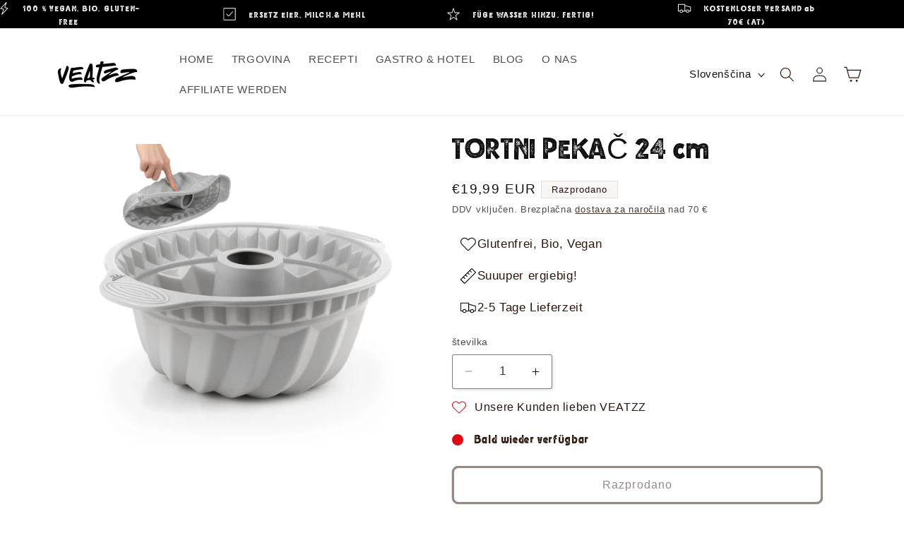

--- FILE ---
content_type: text/css
request_url: https://www.veatzz.com/cdn/shop/t/7/assets/component-cart-drawer.css?v=10358690915560305971744141941
body_size: 1390
content:
.drawer{position:fixed;z-index:1000;left:0;top:0;width:100vw;height:100%;display:flex;justify-content:flex-end;background-color:rgba(var(--color-foreground),.5);transition:visibility var(--duration-default) ease}.drawer.active{visibility:visible}.drawer__inner{height:100%;width:40rem;max-width:calc(100vw - 3rem);padding:0 1.5rem;border:.1rem solid rgba(var(--color-foreground),.2);border-right:0;overflow:hidden;display:flex;flex-direction:column;transform:translate(100%);transition:transform var(--duration-default) ease}.drawer__inner-empty{height:100%;padding:0 1.5rem;overflow:hidden;display:flex;flex-direction:column}.cart-drawer__warnings{display:flex;flex-direction:column;flex:1;justify-content:center}cart-drawer.is-empty .drawer__inner{display:grid;grid-template-rows:1fr;align-items:center;padding:0}cart-drawer.is-empty .drawer__header{display:none}cart-drawer:not(.is-empty) .cart-drawer__warnings,cart-drawer:not(.is-empty) .cart-drawer__collection{display:none}.cart-drawer__warnings--has-collection .cart__login-title{margin-top:2.5rem}.drawer.active .drawer__inner{transform:translate(0)}.drawer__header{position:relative;padding:1.5rem 0;display:flex;justify-content:space-between;align-items:center}.drawer__heading{margin:0 0 1rem}.drawer__close{display:inline-block;padding:0;min-width:4.4rem;min-height:4.4rem;box-shadow:0 0 0 .2rem rgba(var(--color-button),0);position:absolute;top:10px;right:-10px;color:rgb(var(--color-foreground));background-color:transparent;border:none;cursor:pointer}.cart-drawer__warnings .drawer__close{right:5px}.drawer__close svg{height:2.4rem;width:2.4rem}.drawer__contents{flex-grow:1;display:flex;flex-direction:column}.drawer__footer{border-top:.1rem solid rgba(var(--color-foreground),.2);padding:1.5rem 0}cart-drawer-items.is-empty+.drawer__footer{display:none}.drawer__footer>details{margin-top:-1.5rem;border-bottom:.1rem solid rgba(var(--color-foreground),.2)}.drawer__footer>details[open]{padding-bottom:1.5rem}.drawer__footer summary{display:flex;position:relative;line-height:1;padding:1.5rem 0}.drawer__footer>details+.cart-drawer__footer{padding-top:1.5rem}cart-drawer{position:fixed;top:0;left:0;width:100vw;height:100%}.cart-drawer__overlay{position:fixed;top:0;right:0;bottom:0;left:0}.cart-drawer__overlay:empty{display:block}.cart-drawer__form{flex-grow:1;display:flex;flex-wrap:wrap}.cart-drawer__collection{margin:0 2.5rem 1.5rem}.cart-drawer .drawer__cart-items-wrapper{flex-grow:1}.cart-drawer .cart-items,.cart-drawer tbody{display:block;width:100%}.cart-drawer thead{display:inline-table;width:100%;position:sticky;top:0;z-index:2}cart-drawer-items{overflow:auto;flex:1;padding-right:5px}@media screen and (max-height: 650px){cart-drawer-items{overflow:visible}.drawer__inner{overflow:scroll}}@media screen and (max-width: 599px){.drawer__inner{width:100%;max-width:100%}}.cart-drawer .cart-item{display:grid;grid-template:repeat(2,auto) / repeat(4,1fr);gap:1.5rem;margin-bottom:0;padding:0 6px}.cart-drawer .cart-item:last-child{margin-bottom:1rem}.cart-drawer .cart-item__media{grid-row:1 / 3}.cart-drawer .cart-item__image{max-width:100%}.cart-drawer .cart-items thead{margin-bottom:0}.cart-drawer .cart-items thead th:first-child,.cart-drawer .cart-items thead th:last-child{width:0;padding:0}.cart-drawer .cart-items thead th:nth-child(2){width:50%;padding-left:0}.cart-drawer .cart-items thead tr{display:table-row;margin-bottom:0}.cart-drawer .cart-items th{border-bottom:.1rem solid rgba(var(--color-foreground),.08);padding:0}.cart-drawer .cart-item:last-child{margin-bottom:1.5rem}.cart-drawer .cart-item .loading__spinner{right:5px;padding-top:2.5rem}.cart-drawer .cart-items td{padding-top:2rem}.cart-drawer .cart-item>td+td{padding-left:1rem}.cart-drawer .cart-item__details{width:auto;grid-column:2 / 4}.cart-drawer .cart-item__totals{pointer-events:none;display:flex;align-items:flex-start;justify-content:flex-end}.cart-drawer.cart-drawer .cart-item__price-wrapper>*:only-child{margin-top:0}.cart-drawer .cart-item__price-wrapper .cart-item__discounted-prices{display:flex;flex-direction:column;gap:.6rem}.cart-drawer .unit-price{margin-top:.6rem}.cart-drawer .cart-items .cart-item__quantity{padding-top:0;grid-column:2 / 5}@media screen and (max-width: 749px){.cart-drawer .cart-item cart-remove-button{margin-left:0}}.cart-drawer__footer>*+*{margin-top:1rem}.cart-drawer .totals{justify-content:space-between}.cart-drawer .price{line-height:1}.cart-drawer .tax-note{margin:1.2rem 0 1rem auto;text-align:left}.cart-drawer .product-option dd{word-break:break-word}.cart-drawer details[open]>summary .icon-caret{transform:rotate(180deg)}.cart-drawer .cart__checkout-button{max-width:none}.drawer__footer .cart__dynamic-checkout-buttons{max-width:100%}.drawer__footer #dynamic-checkout-cart ul{flex-wrap:wrap!important;flex-direction:row!important;margin:.5rem -.5rem 0 0!important;gap:.5rem}.drawer__footer [data-shopify-buttoncontainer]{justify-content:flex-start}.drawer__footer #dynamic-checkout-cart ul>li{flex-basis:calc(50% - .5rem)!important;margin:0!important}.drawer__footer #dynamic-checkout-cart ul>li:only-child{flex-basis:100%!important;margin-right:.5rem!important}@media screen and (min-width: 750px){.drawer__footer #dynamic-checkout-cart ul>li{flex-basis:calc(100% / 3 - .5rem)!important;margin:0!important}.drawer__footer #dynamic-checkout-cart ul>li:first-child:nth-last-child(2),.drawer__footer #dynamic-checkout-cart ul>li:first-child:nth-last-child(2)~li,.drawer__footer #dynamic-checkout-cart ul>li:first-child:nth-last-child(4),.drawer__footer #dynamic-checkout-cart ul>li:first-child:nth-last-child(4)~li{flex-basis:calc(50% - .5rem)!important}}cart-drawer-items::-webkit-scrollbar{width:3px}cart-drawer-items::-webkit-scrollbar-thumb{background-color:rgba(var(--color-foreground),.7);border-radius:100px}cart-drawer-items::-webkit-scrollbar-track-piece{margin-top:31px}.cart-drawer .quantity-popover-container{padding:0}.cart-drawer .quantity-popover__info.global-settings-popup{transform:translateY(0);right:0}.cart-drawer .cart-item__error{margin-top:.8rem}.cart-drawer .quantity-popover__info+.cart-item__error{margin-top:.2rem}@media screen and (min-width: 750px){.cart-drawer .cart-item__quantity--info quantity-popover>*{padding-left:0}.cart-drawer .cart-item__error{margin-left:0}}.cart-drawer .cart-item__price-wrapper{white-space:nowrap}cart-drawer-shipping-saving .cart-shipping-saving{padding:20px 0}cart-drawer-shipping-saving .cart-shipping-saving-text{margin-bottom:10px;line-height:2.275rem;text-align:center;font-size:1.3rem}cart-drawer-shipping-saving .cart-shipping-saving-text .text-bold{font-weight:600}cart-drawer-shipping-saving .cart-shipping-saving-bar .bar-with-border{border:1px solid #ccc}cart-drawer-shipping-saving .cart-shipping-saving-bar .bar-inner{display:block;height:10px}cart-drawer-shipping-saving .cart-shipping-saving__content{display:flex;justify-content:center;gap:10px}cart-drawer-shipping-saving svg{width:16px!important;height:16px!important;vertical-align:text-top;margin-right:5px}.hide_checkbox #Path_728{fill:#f3f3f3}.gift-wrapping{display:flex;align-items:center;gap:15px;padding:12px 6px;line-height:1rem;margin-bottom:15px}.gift-wrapping p{margin:0;line-height:1.275}.gift-wrapping svg{border:2px solid #151515;max-width:25px;max-height:25px}.gift-product-discount{font-size:1.4rem;margin:0;line-height:1.275}.reservation-note{margin:20px 0;padding:0 6px}.reservation-note .reservation-note-info{display:flex;justify-content:flex-start;align-items:center}.reservation-note .reservation-note-text{font-size:12px;font-style:normal;font-weight:400;line-height:16px}.reservation-note .reservation-icon{display:flex}.reservation-note .reservation-icon svg{width:16px!important;height:16px!important;margin-right:8px}cart-drawer-items.is-empty shipping-reservation{display:none}.shipping-reservation{--shipping-reservation-text-color: #4d4d4d;--shipping-reservation-background-color: #f2f2f2;--shipping-reservation-background-opacity: 1;--shipping-reservation-border-color: #cccccc;--shipping-reservation-margin-top: 10px;--shipping-reservation-margin-bottom: 10px}.shipping-reservation .shipping-reservation__wrapper{display:flex;position:relative;color:var(--shipping-reservation-text-color);font-size:1.2rem;font-style:normal;font-weight:400;line-height:16px;border:var(--shipping-reservation-border-color) 1px solid;padding:0 6px;margin-top:var(--shipping-reservation-margin-top);margin-bottom:var(--shipping-reservation-margin-bottom)}.shipping-reservation .shipping-reservation__wrapper:after{content:"";position:absolute;opacity:var(--shipping-reservation-background-opacity);background-color:var(--shipping-reservation-background-color);top:0;right:0;bottom:0;left:0;z-index:-1}cart-drawer-items.is-empty .cart__upsells{display:none}.cart__upsells{border-top:1px solid #f1efef;margin-top:15px;margin-bottom:15px;padding-top:15px}.cart__upsells-products{display:flex;flex-wrap:wrap}.cart__upsells-product{display:flex;flex-direction:row;padding:10px;margin-bottom:10px;gap:10px;flex:100%;flex-wrap:nowrap}.cart__upsell-image{align-items:center;display:flex;justify-content:center;text-align:center}.cart__upsell-image a{display:flex}.cart__upsells-product-form{display:flex;flex-direction:row;justify-content:space-between;gap:10px}.cart__upsells-product-title{display:flex;margin-bottom:10px;flex-direction:column;row-gap:5px}.cart__upsells-product-form .select__select{height:2.575rem;padding:0 .5rem}.cart__upsells-product-form .button{height:calc(2.575rem + 2px);padding:0;min-height:1rem}.cart__upsells-product-form .product-form{flex:1}.cart__upsells-product .cart-item__image{object-fit:cover;max-height:90px;max-width:90px}.cart__upsells .upsell-button-text__sm{font-size:1.2rem}
/*# sourceMappingURL=/cdn/shop/t/7/assets/component-cart-drawer.css.map?v=10358690915560305971744141941 */


--- FILE ---
content_type: text/css
request_url: https://www.veatzz.com/cdn/shop/t/7/assets/component-price.css?v=86747986702172052001744141965
body_size: 25
content:
.price{font-size:1.6rem;letter-spacing:.1rem;line-height:calc(1 + .5 / var(--font-body-scale));color:rgb(var(--color-foreground))}.price>*{display:inline-block;vertical-align:top}.price.price--unavailable{visibility:hidden}.price--end{text-align:right}.price .price-item{display:inline-block;margin:0 1rem 0 0}.price__regular .price-item--regular{margin-right:0}.price:not(.price--show-badge) .price-item--last:last-of-type{margin:0}@media screen and (min-width: 750px){.price{margin-bottom:0}}.price--large{font-size:1.6rem;line-height:calc(1 + .5 / var(--font-body-scale));letter-spacing:.13rem}@media screen and (min-width: 750px){.price--large{font-size:1.8rem}}.price--sold-out .price__availability,.price__regular{display:block}.price__sale,.price__availability,.price .price__badge-sale,.price .price__badge-sold-out,.price--on-sale .price__regular,.price--on-sale .price__availability{display:none}.price--sold-out .price__badge-sold-out,.price--on-sale .price__badge-sale,.volume-pricing--sale-badge .price__badge-sale{display:inline-block}.volume-pricing--sale-badge .price__badge-sale{margin-left:.5rem}.price--on-sale .price__sale{display:initial;flex-direction:row;flex-wrap:wrap}.price--center{display:initial;justify-content:center}.price--on-sale .price-item--regular{text-decoration:line-through;color:rgba(var(--color-foreground),.75);font-size:1.3rem}.unit-price{display:block;font-size:1.1rem;letter-spacing:.04rem;line-height:calc(1 + .2 / var(--font-body-scale));margin-top:.2rem;margin-bottom:.2rem;text-transform:uppercase;color:rgba(var(--color-foreground),.7)}.price--on-sale .price-item--regular{text-decoration:none;position:relative}.price--on-sale .price-item--regular:after{position:absolute;content:"";left:0;top:44%;right:0;border-top:1px solid;border-color:inherit;-webkit-transform:rotate(-12deg);-moz-transform:rotate(-12deg);-ms-transform:rotate(-12deg);-o-transform:rotate(-12deg);transform:rotate(-12deg)}@media screen and (min-width: 750px){.price--on-sale .price-item--regular{font-size:1.1rem}}@media screen and (max-width: 749px){.price--on-sale .price-item--regular{font-size:1rem}}
/*# sourceMappingURL=/cdn/shop/t/7/assets/component-price.css.map?v=86747986702172052001744141965 */


--- FILE ---
content_type: text/css
request_url: https://www.veatzz.com/cdn/shop/t/7/assets/component-featured-box.css?v=31592698084371781051744141950
body_size: -547
content:
.featured-box-wrapper .featured-box-items{display:flex}.featured-box-wrapper .featured-box-items .featured-box-item{display:flex;align-items:center}.featured-box-wrapper .featured-box-items .featured-box-item .box-item-icon{width:24px;height:24px}.featured-box-wrapper .featured-box-items .featured-box-item .box-item-icon svg{width:100%!important;height:100%!important}.featured-box-wrapper .featured-box-items.boxes-one_column{flex-flow:column;padding:0 1rem;border-width:1px;border-style:solid}.featured-box-wrapper .featured-box-items.boxes-one_column .featured-box-item{padding:1rem 0;line-height:1;gap:1rem}.featured-box-wrapper .featured-box-items.boxes-two_column{flex-wrap:wrap}.featured-box-wrapper .featured-box-items.boxes-two_column .featured-box-item{font-size:12px;line-height:1;flex:1 1 48%;padding:8px;margin:2% 2% 0 0;gap:1.275rem;border-width:1px;border-style:solid}.featured-box-wrapper .featured-box-items.boxes-two_column .featured-box-item .box-item-icon{min-width:24px}@media screen and (max-width: 369px){.featured-box-wrapper .featured-box-item{min-width:140px;gap:1rem}}
/*# sourceMappingURL=/cdn/shop/t/7/assets/component-featured-box.css.map?v=31592698084371781051744141950 */


--- FILE ---
content_type: text/css
request_url: https://www.veatzz.com/cdn/shop/t/7/assets/component-trust-text.css?v=160306129767456423161744141977
body_size: -477
content:
.product-trust-text{--trust-text-color: #4d4d4d;--trust-text-size: 16px;--trust-text-icon-color: #4d4d4d;--trust-text-position: left}.product-trust-text .product-trust-text__content{display:flex;align-items:center;justify-content:var(--trust-text-position);font-size:var(--trust-text-size);color:var(--trust-text-color);line-height:16px}.product-trust-text .product-trust-text__content svg,.product-trust-text .product-trust-text__content .dot{margin-right:10px}.product-trust-text .product-trust-text__content .dot{height:16px;width:16px;background-color:var(--trust-text-icon-color);border-radius:50%;display:inline-block;vertical-align:middle}.product-trust-text .product-trust-text__content svg{fill:var(--trust-text-icon-color)}
/*# sourceMappingURL=/cdn/shop/t/7/assets/component-trust-text.css.map?v=160306129767456423161744141977 */


--- FILE ---
content_type: text/css
request_url: https://www.veatzz.com/cdn/shop/t/7/assets/component-shipping-time-info.css?v=66927963082771598581744141970
body_size: -563
content:
.shipping-time-info{--shipping-time-info-position: left}.shipping-time-info .shipping-time-text.prod--available_text{display:flex;justify-content:var(--shipping-time-info-position);align-items:center;line-height:1}.shipping-time-info .dot{border-radius:50%;display:inline-block;margin-right:10px;vertical-align:middle;margin-bottom:3px}.shipping-time-info svg{margin-right:10px;margin-bottom:2px}
/*# sourceMappingURL=/cdn/shop/t/7/assets/component-shipping-time-info.css.map?v=66927963082771598581744141970 */


--- FILE ---
content_type: text/css
request_url: https://www.veatzz.com/cdn/shop/t/7/assets/component-sticky-atc-button.css?v=126063173387799812141744141975
body_size: -314
content:
.product-sticky-atc-button{display:block;position:fixed;width:100%;opacity:0;visibility:hidden;right:0;z-index:9;left:0;background-color:#fff;box-shadow:0 0 7px #0009;transition:opacity .4s ease-in-out}.product-sticky-atc-button.atc-active{opacity:1;visibility:visible;z-index:109}.product-sticky-atc-button .sticky-atc-button{padding-top:1rem;padding-bottom:1rem}.product-sticky-atc-button .sticky-atc-button .sticky-atc-button-wrapper,.product-sticky-atc-button .sticky-atc-button .sticky-atc-button-info{display:flex;align-items:center;flex-direction:row}.product-sticky-atc-button .sticky-atc-button .sticky-atc-button-wrapper .price .badge,.product-sticky-atc-button .sticky-atc-button .sticky-atc-button-info .price .badge{display:none}.product-sticky-atc-button .sticky-atc-button .sticky-atc-button-wrapper{justify-content:space-between}.product-sticky-atc-button .sticky-atc-button .sticky-atc-button-info .sticky-atc-button-img{display:flex;align-self:center;margin-right:2rem}.product-sticky-atc-button .sticky-atc-button .product-form form{position:relative;top:5px}@media screen and (max-width: 749px){.product-sticky-atc-button{bottom:0;line-height:1.4rem}.product-sticky-atc-button .sticky-atc-form{width:38%}.product-sticky-atc-button .sticky-atc-form button{font-size:1.1rem;padding:0 2rem}.product-sticky-atc-button .price{margin-top:3px}.product-sticky-atc-button .price .price--saving{font-size:1rem;padding:0 5px;margin-top:5px}.product-sticky-atc-button .sticky-atc-button-title,.product-sticky-atc-button .price{font-size:1.3rem;line-height:1}}
/*# sourceMappingURL=/cdn/shop/t/7/assets/component-sticky-atc-button.css.map?v=126063173387799812141744141975 */


--- FILE ---
content_type: text/css
request_url: https://www.veatzz.com/cdn/shop/t/7/assets/component-search.css?v=2659073446823009541744141969
body_size: -169
content:
.search__input.field__input{padding-right:9.8rem}.search__button{right:var(--inputs-border-width);top:var(--inputs-border-width)}.reset__button{right:calc(var(--inputs-border-width) + 4.4rem);top:var(--inputs-border-width)}.reset__button:not(:focus-visible):after{border-right:.1rem solid rgba(var(--color-foreground),.08);display:block;height:calc(100% - 1.6rem);content:"";position:absolute;right:0}.reset__button:not(:focus):after{border-right:.1rem solid rgba(var(--color-foreground),.08);display:block;height:calc(100% - 1.8rem);content:"";position:absolute;right:0}.search__button:focus-visible,.reset__button:focus-visible{background-color:rgb(var(--color-background));z-index:4}.search__button:focus,.reset__button:focus{background-color:rgb(var(--color-background));z-index:4}.search__button:not(:focus-visible):not(.focused),.reset__button:not(:focus-visible):not(.focused){box-shadow:inherit;background-color:inherit}.search__button:hover .icon,.reset__button:hover .icon{transform:scale(1.07)}.search__button .icon{height:1.8rem;width:1.8rem}.reset__button .icon.icon-close{height:1.8rem;width:1.8rem;stroke-width:.1rem}input::-webkit-search-decoration{-webkit-appearance:none}.template-search__results{position:relative}@media screen and (max-width: 1024px){.search__featured-bar{display:block}.search__featured-bar{--search-featured-bar-background-color: #fff;padding:1rem}.search__featured-bar{transition:opacity .5s ease-in-out,transform .5s ease-in-out;opacity:1;transform:translateY(0)}.search__featured-bar.show_limited{display:none}.search__featured-bar.show_limited.show__home-or-cat{display:block}.search__featured-bar.move{opacity:0;transform:translateY(20px)}.search__featured-bar .search-modal__content{padding:0}.search__featured-bar .search-modal__content .field{background-color:var(--search-featured-bar-background-color)}.search__featured-bar .search-modal__content .field__label,.search__featured-bar .search-modal__content .field__input{font-size:1.2rem}.search__featured-bar .search-modal__content .field__input{padding:1rem;height:auto;background-color:var(--search-featured-bar-background-color)}.search__featured-bar .search-modal__content .field__input:focus{padding:1.4rem 2rem .3rem}.search__featured-bar .search-modal__content .field__input:focus~.field__label{font-size:.8rem}.search__featured-bar .search-modal__content .field__button{height:auto;position:relative;top:0}.search__featured-bar .search-modal__content .field__button,.search__featured-bar .search-modal__content .field__input,.search__featured-bar .search-modal__content .field,.search__featured-bar .field:after,.search__featured-bar .field:focus-visible,.search__featured-bar .field:hover.field:after{border-radius:100px}.search__featured-bar .field__input:focus,.search__featured-bar .field__input:focus-visible{box-shadow:none}.search__featured-bar .field:before{box-shadow:none}}
/*# sourceMappingURL=/cdn/shop/t/7/assets/component-search.css.map?v=2659073446823009541744141969 */


--- FILE ---
content_type: text/javascript
request_url: https://www.veatzz.com/cdn/shop/t/7/assets/product-form.js?v=10137160575594587841744142000
body_size: 787
content:
customElements.get("product-form")||customElements.define("product-form",class extends HTMLElement{constructor(){super(),this.form=this.querySelector("form"),this.form.querySelector("[name=id]").disabled=!1,this.form.addEventListener("submit",this.onSubmitHandler.bind(this)),this.cart=document.querySelector("cart-notification")||document.querySelector("cart-drawer"),this.submitButton=this.querySelector('[type="submit"]'),document.querySelector("cart-drawer")&&this.submitButton.setAttribute("aria-haspopup","dialog"),this.hideErrors=this.dataset.hideErrors==="true"}onSubmitHandler(evt){if(evt.preventDefault(),this.submitButton.getAttribute("aria-disabled")==="true")return;this.handleErrorMessage(),this.submitButton.setAttribute("aria-disabled",!0),this.submitButton.classList.add("loading"),this.querySelector(".loading__spinner").classList.remove("hidden");const config=fetchConfig("javascript");config.headers["X-Requested-With"]="XMLHttpRequest",delete config.headers["Content-Type"];const formData=new FormData(this.form);this.cart&&(formData.append("sections",this.cart.getSectionsToRender().map(section=>section.id)),formData.append("sections_url",window.location.pathname),this.cart.setActiveElement(document.activeElement)),config.body=formData,fetch(`${routes.cart_add_url}`,config).then(response=>response.json()).then(response=>{if(response.status){publish(PUB_SUB_EVENTS.cartError,{source:"product-form",productVariantId:formData.get("id"),errors:response.errors||response.description,message:response.message}),this.handleErrorMessage(response.description);const soldOutMessage=this.submitButton.querySelector(".sold-out-message");if(!soldOutMessage)return;this.submitButton.setAttribute("aria-disabled",!0),this.submitButton.querySelector("span").classList.add("hidden"),soldOutMessage.classList.remove("hidden"),this.error=!0;return}else if(!this.cart){window.location=window.routes.cart_url;return}this.error||publish(PUB_SUB_EVENTS.cartUpdate,{source:"product-form",productVariantId:formData.get("id"),cartData:response}),this.error=!1;const quickAddModal=this.closest("quick-add-modal");if(quickAddModal)document.body.addEventListener("modalClosed",()=>{setTimeout(()=>{this.cart.renderContents(response)})},{once:!0}),quickAddModal.hide(!0);else if(window.giftAuto){const giftId=window.giftProdId;this.cart.querySelector('input[data-gift-id="'+giftId+'"]')?this.cart.renderContents(response):this.cart.addGiftItem(giftId)}else this.cart.renderContents(response)}).catch(e=>{console.error(e)}).finally(()=>{this.submitButton.classList.remove("loading"),this.cart&&this.cart.classList.contains("is-empty")&&this.cart.classList.remove("is-empty"),this.error||this.submitButton.removeAttribute("aria-disabled"),this.querySelector(".loading__spinner").classList.add("hidden")})}handleErrorMessage(errorMessage=!1){this.hideErrors||(this.errorMessageWrapper=this.errorMessageWrapper||this.querySelector(".product-form__error-message-wrapper"),this.errorMessageWrapper&&(this.errorMessage=this.errorMessage||this.errorMessageWrapper.querySelector(".product-form__error-message"),this.errorMessageWrapper.toggleAttribute("hidden",!errorMessage),errorMessage&&(this.errorMessage.textContent=errorMessage)))}});class ProductStickyAtcButton extends HTMLElement{constructor(){super()}connectedCallback(){this.observeProductForm()}observeProductForm(){const productForm=document.querySelector(".product__info-wrapper .product-form"),footerContent=document.querySelector(".footer__content-bottom"),stickyAtc=document.querySelector("product-sticky-atc-button"),compStyles=window.getComputedStyle(footerContent);let stickyHeader=document.querySelector("sticky-header, sticky-simple-header");stickyHeader===null&&(stickyHeader=document.querySelector("header.header")),new IntersectionObserver(entries=>{entries.forEach(entry=>{const productFormRect=productForm.getBoundingClientRect();entry.intersectionRatio===0&&productFormRect.top+productFormRect.height<=stickyHeader.getBoundingClientRect().height?(this.classList.add("atc-active"),footerContent.style.paddingBottom=compStyles.getPropertyValue("padding-bottom")):(this.classList.remove("atc-active"),footerContent.style.paddingBottom=`${stickyAtc.getBoundingClientRect().height}px`)})},{root:null,threshold:0}).observe(productForm)}}customElements.define("product-sticky-atc-button",ProductStickyAtcButton);class SizeChartModal extends ModalDialog{constructor(){super()}}customElements.define("size-chart-modal",SizeChartModal);
//# sourceMappingURL=/cdn/shop/t/7/assets/product-form.js.map?v=10137160575594587841744142000


--- FILE ---
content_type: text/javascript
request_url: https://www.veatzz.com/cdn/shop/t/7/assets/cart-drawer.js?v=2711406847816727741744141932
body_size: 1304
content:
class CartDrawer extends HTMLElement{constructor(){super(),this.addEventListener("keyup",evt=>evt.code==="Escape"&&this.close()),this.querySelector("#CartDrawer-Overlay").addEventListener("click",this.close.bind(this)),this.setHeaderCartIconAccessibility()}connectedCallback(){this.addEventListener("click",evt=>{const giftWrappingElement=evt.target.closest(".gift-wrapping");if(giftWrappingElement){const id=giftWrappingElement.getAttribute("data-id"),isGiftAdded=giftWrappingElement.classList.contains("active")?"true":"false";this.addOrRemoveGift(id,isGiftAdded)}}),window.location.pathname=="/cart"&&(this.open(),document.querySelector("cart-items").closest("main").classList.add("is-cart-drawer"),this.fromCart=!0)}setHeaderCartIconAccessibility(){const cartLink=document.querySelector("#cart-icon-bubble");cartLink.setAttribute("role","button"),cartLink.setAttribute("aria-haspopup","dialog"),cartLink.addEventListener("click",event=>{event.preventDefault(),this.open(cartLink)}),cartLink.addEventListener("keydown",event=>{event.code.toUpperCase()==="SPACE"&&(event.preventDefault(),this.open(cartLink))})}open(triggeredBy){triggeredBy&&this.setActiveElement(triggeredBy);const cartDrawerNote=this.querySelector('[id^="Details-"] summary');cartDrawerNote&&!cartDrawerNote.hasAttribute("role")&&this.setSummaryAccessibility(cartDrawerNote),setTimeout(()=>{this.classList.add("animate","active")}),this.addEventListener("transitionend",()=>{const containerToTrapFocusOn=this.classList.contains("is-empty")?this.querySelector(".drawer__inner-empty"):document.getElementById("CartDrawer"),focusElement=this.querySelector(".drawer__inner")||this.querySelector(".drawer__close");trapFocus(containerToTrapFocusOn,focusElement)},{once:!0}),document.body.classList.add("overflow-hidden")}close(){this.fromCart&&window.location.replace("/"),this.classList.remove("active"),removeTrapFocus(this.activeElement),document.body.classList.remove("overflow-hidden")}setSummaryAccessibility(cartDrawerNote){cartDrawerNote.setAttribute("role","button"),cartDrawerNote.setAttribute("aria-expanded","false"),cartDrawerNote.nextElementSibling.getAttribute("id")&&cartDrawerNote.setAttribute("aria-controls",cartDrawerNote.nextElementSibling.id),cartDrawerNote.addEventListener("click",event=>{event.currentTarget.setAttribute("aria-expanded",!event.currentTarget.closest("details").hasAttribute("open"))}),cartDrawerNote.parentElement.addEventListener("keyup",onKeyUpEscape)}renderContents(parsedState){const cartLink=document.querySelector("#cart-icon-bubble"),cartLinkIcon=cartLink.dataset.cartIcon;if(this.querySelector(".drawer__inner").classList.contains("is-empty")&&this.querySelector(".drawer__inner").classList.remove("is-empty"),this.productId=parsedState.id,this.getSectionsToRender().forEach(section=>{const sectionElement=section.selector?document.querySelector(section.selector):document.getElementById(section.id);sectionElement.innerHTML=this.getSectionInnerHTML(parsedState.sections[section.id],section.selector)}),cartLinkIcon=="icon-basket"){let svgHTML=document.getElementById("hiddenSvg").innerHTML,currentSvg=cartLink.querySelector("svg");currentSvg.innerHTML=svgHTML}setTimeout(()=>{this.querySelector("#CartDrawer-Overlay").addEventListener("click",this.close.bind(this)),this.open()})}getSectionInnerHTML(html,selector=".shopify-section"){return new DOMParser().parseFromString(html,"text/html").querySelector(selector).innerHTML}getSectionsToRender(){return[{id:"cart-drawer",selector:"#CartDrawer"},{id:"cart-icon-bubble"}]}getSectionDOM(html,selector=".shopify-section"){return new DOMParser().parseFromString(html,"text/html").querySelector(selector)}setActiveElement(element){this.activeElement=element}async changeGiftItemQuantity(){const cartItems=this.querySelector("cart-items")||this.querySelector("cart-drawer-items"),giftIndex=document.querySelector("input[data-gift-id]").dataset.index;cartItems.updateQuantity(giftIndex,0)}async addOrRemoveGift(id,isGiftAdded){if(document.querySelector(".gift-wrapping svg").classList.toggle("hide_checkbox"),isGiftAdded=="false"){await this.addGiftItem(id);return}await this.changeGiftItemQuantity()}async addGiftItem(id){const config=fetchConfig("javascript");config.headers["X-Requested-With"]="XMLHttpRequest",delete config.headers["Content-Type"];const depositGiftData=new FormData;depositGiftData.append("id",id),depositGiftData.append("quantity",1),depositGiftData.append("sections",this.getSectionsToRender().map(section=>section.id)),config.body=depositGiftData,fetch(`${routes.cart_add_url}`,config).then(giftResponse=>giftResponse.json()).then(giftResponse=>{giftResponse.status?console.error("Could not add gift",giftResponse):this.renderContents(giftResponse)}).catch(e=>{console.error("Cart drawer is not available.")})}}customElements.define("cart-drawer",CartDrawer);class CartDrawerItems extends CartItems{getSectionsToRender(){return[{id:"CartDrawer",section:"cart-drawer",selector:".drawer__inner"},{id:"cart-icon-bubble",section:"cart-icon-bubble",selector:".shopify-section"}]}}customElements.define("cart-drawer-items",CartDrawerItems);class CartDrawerShippingSavingBar extends CartItems{constructor(){super()}getSectionsToRender(){return[{id:"CartDrawer",section:"cart-drawer",selector:".drawer__inner"},{id:"cart-shipping-saving"}]}}customElements.define("cart-drawer-shipping-saving",CartDrawerShippingSavingBar);let globalIntervalId=null,activeInstances=0;class ShippingReservation extends HTMLElement{constructor(){super(),activeInstances++;const currentTime=new Date().getTime(),expirationTimestamp=localStorage.getItem("sr_expirationTimestamp");if(this.shouldHideCountdown(currentTime,expirationTimestamp)){this.style.display="none";return}const countdownTime=this.getAttribute("data-time-countdown")||15,{minutes,seconds}=this.getInitialTime(countdownTime);this.state={minutes,seconds,countdownElement:this.querySelector(".shipping-reservation__time-countdown")}}connectedCallback(){globalIntervalId===null&&this.startGlobalTimer()}disconnectedCallback(){activeInstances--,activeInstances<=0&&(clearInterval(globalIntervalId),globalIntervalId=null,this.clearLocalStorage())}shouldHideCountdown(currentTime,expirationTimestamp){return expirationTimestamp&&currentTime-expirationTimestamp<864e5}getInitialTime(countdownTime){let minutes=parseInt(countdownTime,10),seconds=0;const savedTime=localStorage.getItem("sr_savedTime"),savedTimestamp=localStorage.getItem("sr_savedTimestamp");if(savedTime&&savedTimestamp){const currentTime=new Date().getTime(),elapsedTime=Math.floor((currentTime-savedTimestamp)/1e3),remainingTime=savedTime-elapsedTime;minutes=Math.floor(remainingTime/60),seconds=remainingTime%60}return{minutes,seconds}}updateCountdown(){let{minutes,seconds,countdownElement}=this.state;const formattedMinutes=String(minutes).padStart(2,"0"),formattedSeconds=String(seconds).padStart(2,"0");if(countdownElement.textContent=`${formattedMinutes}:${formattedSeconds}`,seconds<=0)if(minutes<=0){this.clearLocalStorage(),this.style.display="none";return}else minutes--,seconds=59;else seconds--;const remainingTime=minutes*60+seconds;localStorage.setItem("sr_savedTime",remainingTime),localStorage.setItem("sr_savedTimestamp",new Date().getTime()),this.state={minutes,seconds,countdownElement}}startGlobalTimer(){globalIntervalId=setInterval(()=>{document.querySelectorAll("shipping-reservation").forEach(instance=>instance.updateCountdown())},1e3)}clearLocalStorage(){localStorage.removeItem("sr_savedTime"),localStorage.removeItem("sr_savedTimestamp"),localStorage.removeItem("sr_expirationTimestamp")}}customElements.define("shipping-reservation",ShippingReservation);
//# sourceMappingURL=/cdn/shop/t/7/assets/cart-drawer.js.map?v=2711406847816727741744141932


--- FILE ---
content_type: text/javascript; charset=utf-8
request_url: https://www.veatzz.com/sl/products/tortni-pekac-24cm.js
body_size: 1045
content:
{"id":8724689420619,"title":"TORTNI PEKAČ 24 cm ","handle":"tortni-pekac-24cm","description":"\u003cmeta charset=\"utf-8\"\u003e \u003cmeta charset=\"utf-8\"\u003e\n\u003cp data-mce-fragment=\"1\"\u003eModeli za večkratno uporabo za sladkosnede med vami! Znebite se vseh pekačev za enkratno uporabo in posezite po naravnih silikonskih pekačih.\u003cbr data-mce-fragment=\"1\"\u003e\u003cbr data-mce-fragment=\"1\"\u003e Bolj zdravo pečenje z zabavnim faktorjem: zahvaljujoč površini proti prijemanju lahko odstranite vse, ne da bi pustili ostanke in brez maščobe.\u003c\/p\u003e\n\u003cp data-mce-fragment=\"1\"\u003eS tem modelom za torto za večkratno uporabo lahko oblikujete popolno torto, ki bo odličnega okusa. Prav tako pride zelo enostavno. #Bakerbepeka\u003cbr data-mce-fragment=\"1\"\u003e\u003c\/p\u003e\n\u003cp data-mce-fragment=\"1\"\u003e\u003cbr data-mce-fragment=\"1\"\u003e -\u0026nbsp;Pekač z ročajem, 24 cm\u003cbr data-mce-fragment=\"1\"\u003e\u003cbr data-mce-fragment=\"1\"\u003e - Za večkratno uporabo\u003cbr data-mce-fragment=\"1\"\u003e\u003cbr data-mce-fragment=\"1\"\u003e - Varno za hrano\u003cbr data-mce-fragment=\"1\"\u003e\u003cbr data-mce-fragment=\"1\"\u003e - Brez BPA\u003cbr data-mce-fragment=\"1\"\u003e\u003cbr data-mce-fragment=\"1\"\u003e - Primerno za kislino, pomivanje v pomivalnem stroju in mikrovalovni pečici\u003cbr data-mce-fragment=\"1\"\u003e\u003cbr data-mce-fragment=\"1\"\u003e - Vzdržljiv in visokokakovosten\u003cbr data-mce-fragment=\"1\"\u003e\u003cbr data-mce-fragment=\"1\"\u003e -45°C do 230°C\u003cbr data-mce-fragment=\"1\"\u003e\u003cbr data-mce-fragment=\"1\"\u003e\u003c\/p\u003e\n\u003cp data-mce-fragment=\"1\"\u003ePredvideni čas dostave: 3-5 dni\u003c\/p\u003e","published_at":"2024-01-13T17:18:43+01:00","created_at":"2024-01-13T17:18:43+01:00","vendor":"VEATZZ","type":"","tags":["ALLE","ZUBEHÖR"],"price":1999,"price_min":1999,"price_max":1999,"available":false,"price_varies":false,"compare_at_price":null,"compare_at_price_min":0,"compare_at_price_max":0,"compare_at_price_varies":false,"variants":[{"id":47291356643659,"title":"Default Title","option1":"Default Title","option2":null,"option3":null,"sku":"","requires_shipping":true,"taxable":true,"featured_image":null,"available":false,"name":"TORTNI PEKAČ 24 cm ","public_title":null,"options":["Default Title"],"price":1999,"weight":170,"compare_at_price":null,"inventory_management":"shopify","barcode":"","requires_selling_plan":false,"selling_plan_allocations":[]}],"images":["\/\/cdn.shopify.com\/s\/files\/1\/0753\/9205\/7675\/files\/fa42d115e37db96fb315d84bb4c7a844.png?v=1705162725"],"featured_image":"\/\/cdn.shopify.com\/s\/files\/1\/0753\/9205\/7675\/files\/fa42d115e37db96fb315d84bb4c7a844.png?v=1705162725","options":[{"name":"Naslov","position":1,"values":["Default Title"]}],"url":"\/sl\/products\/tortni-pekac-24cm","media":[{"alt":null,"id":44712317878603,"position":1,"preview_image":{"aspect_ratio":1.0,"height":500,"width":500,"src":"https:\/\/cdn.shopify.com\/s\/files\/1\/0753\/9205\/7675\/files\/fa42d115e37db96fb315d84bb4c7a844.png?v=1705162725"},"aspect_ratio":1.0,"height":500,"media_type":"image","src":"https:\/\/cdn.shopify.com\/s\/files\/1\/0753\/9205\/7675\/files\/fa42d115e37db96fb315d84bb4c7a844.png?v=1705162725","width":500}],"requires_selling_plan":false,"selling_plan_groups":[]}